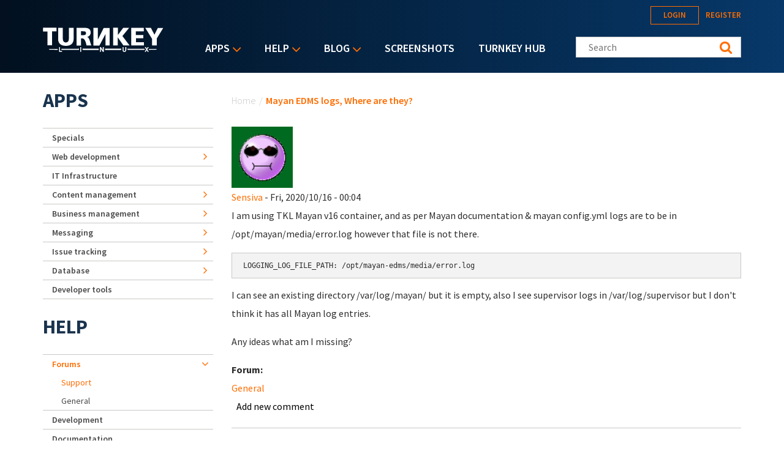

--- FILE ---
content_type: text/html; charset=utf-8
request_url: https://accounts.google.com/o/oauth2/postmessageRelay?parent=https%3A%2F%2Fwww.turnkeylinux.org&jsh=m%3B%2F_%2Fscs%2Fabc-static%2F_%2Fjs%2Fk%3Dgapi.lb.en.OE6tiwO4KJo.O%2Fd%3D1%2Frs%3DAHpOoo_Itz6IAL6GO-n8kgAepm47TBsg1Q%2Fm%3D__features__
body_size: 163
content:
<!DOCTYPE html><html><head><title></title><meta http-equiv="content-type" content="text/html; charset=utf-8"><meta http-equiv="X-UA-Compatible" content="IE=edge"><meta name="viewport" content="width=device-width, initial-scale=1, minimum-scale=1, maximum-scale=1, user-scalable=0"><script src='https://ssl.gstatic.com/accounts/o/2580342461-postmessagerelay.js' nonce="LX31z7OoTTAB0tgIG4E29g"></script></head><body><script type="text/javascript" src="https://apis.google.com/js/rpc:shindig_random.js?onload=init" nonce="LX31z7OoTTAB0tgIG4E29g"></script></body></html>